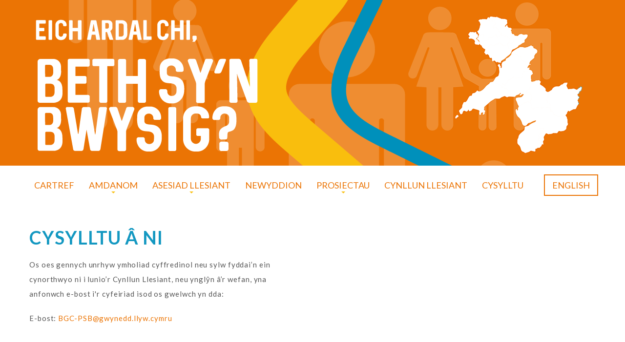

--- FILE ---
content_type: text/html; charset=utf-8
request_url: https://www.llesiantgwyneddamon.org/cy/Cysylltu/
body_size: 7669
content:


<!DOCTYPE html>

<html id="idHTML" lang="cy-gb">
    <head id="idHead">
        
        <!-- Google tag (gtag.js) -->
        <script async src="https://www.googletagmanager.com/gtag/js?id=G-09HPXCDZPB"></script>
        <script>
            window.dataLayer = window.dataLayer || [];
            function gtag() { dataLayer.push(arguments); }
            gtag('js', new Date());

            gtag('config', 'G-09HPXCDZPB');
        </script>

        <title>
	Llesiant Gwynedd a M&#244;n | Cysylltu &#226; Ni
</title><meta charset="utf-8" /><meta http-equiv="X-UA-Compatible" content="IE=edge" /><meta name="viewport" content="width=device-width, initial-scale=1.0" /><meta id="idPageMETADescription" name="description" content="Cysylltwch &amp;#226;’r Bwrdd gydag unrhyw sylwadau neu gwestiynau sy’n gysylltiedig &amp;#226;’r Cynllun Llesiant yn eich ardal chi." /><meta name="author" content="Bilberry Design" /><meta name="robots" content="all" />
    
        <!-- Bootstrap Core CSS -->
        <link rel="stylesheet" href="https://maxcdn.bootstrapcdn.com/bootstrap/3.3.7/css/bootstrap.min.css" integrity="sha384-BVYiiSIFeK1dGmJRAkycuHAHRg32OmUcww7on3RYdg4Va+PmSTsz/K68vbdEjh4u" crossorigin="anonymous" />
        
        <!-- Custom Fonts -->
        <link rel="stylesheet" type="text/css" href="https://fonts.googleapis.com/css?family=Lato:300,400,700,300italic,400italic,700italic" />
        <script src="https://kit.fontawesome.com/abbcb88f94.js" crossorigin="anonymous"></script>

        <!-- Custom CSS -->
        <link href="/Assets/CSS/StyleSheetScreen.css" rel="stylesheet" media="screen" type="text/css" /><link href="/Assets/CSS/StyleSheetFresco.css" rel="stylesheet" media="screen" type="text/css" />
        
        <!-- jQuery JS/CSS -->
        <script src="https://ajax.googleapis.com/ajax/libs/jquery/2.1.1/jquery.min.js" type="text/javascript"></script>
        <script src="https://ajax.googleapis.com/ajax/libs/jqueryui/1.11.2/jquery-ui.min.js"></script>
        <link href="https://ajax.googleapis.com/ajax/libs/jqueryui/1.11.2/themes/smoothness/jquery-ui.css" rel="stylesheet" type="text/css" />
  
        <!-- FavIcons -->
        <link rel="icon" href="/Assets/Images/Misc/FavIcon-32x32.png" sizes="32x32" /><link rel="icon" href="/Assets/Images/Misc/FavIcon-192x192.png" sizes="192x192" /><link rel="apple-touch-icon-precomposed" href="/Assets/Images/Misc/FavIcon-180x180.png" /><meta name="msapplication-TileImage" content="/Assets/Images/Misc/FavIcon-270x270.png" /></head>
    <body id="body">

        <div id="fb-root"></div>
        <script async defer crossorigin="anonymous" src="https://connect.facebook.net/en_GB/sdk.js#xfbml=1&version=v23.0&appId=APP_ID"></script>

        <form method="post" action="/cy/Cysylltu/" id="form1">
<div class="aspNetHidden">
<input type="hidden" name="__EVENTTARGET" id="__EVENTTARGET" value="" />
<input type="hidden" name="__EVENTARGUMENT" id="__EVENTARGUMENT" value="" />
<input type="hidden" name="__VIEWSTATE" id="__VIEWSTATE" value="uny60kUfABOEOz4ZqgurEIy+5ObIU62SyOLqskNlhkqxEbHu5uHxs5kbPL6TuPizQ1dioIFJ5x8gziefcxDxXEEuLKVBu0Dbh0kUXm/+zTKKJeSo2fRUYSTd5GLbOdjF3tpPsgW3GTvCm+Vohbkjz0V0AqYNumCMxzWr0A9FjrlQ2suu2qypRt0rtLO+sQ6b4Ce0bv5Qa0Dj07bEQPDau4mgagBW9UI9Cx30+71CNcb8IVnWhEjgkHJNTNLZSVWPlMdh0I18wUtalLjUZC/839/QERTmovV/8m/[base64]/ijReTueRvXdzcY4M7144+/0DUGIOkYN0mb37fpCz9QrUy9GKSS4LYjQJ2fPkJL2mBTtZth6EWyuXlWGq/WZWMCPPCpoYHS0sJGNcJGqSEc2epnhxtEiqOE7P+vmWtllDC2GoCXo6/zCL5y0tDmtalCcZIjljZAYyF76ZWpVJNIG/4iWGa4EblKuRk3l+glc6VCeWDesIcJNUihc63qtSzshxb0/wY3lRhEDSZ9omSOgN0nvzZW++14+IAjBNK9SETFppDJb8EuXMg3whqtxPuy3knGOKsHmLYNOfge2PbJtP53A2zd5gegGs0jYnmQJau0qTANC5O4JuKrw/jMWUAUIyUGnR6euICMGDhssdaLsND3GX/agfx9gFo/Z94xESnzAjXZB7XgMPu366GWGcKNa92OELeIxBIq5xXLvrSyOF2E414q2I1bS4ei2yBciKcf166h0MIJSClk4Tg196EEV/mtHRhZQpkpZNZyc1W9lypqGsGkGv94GcatcGPMibN1LfnACLMMA1JSeP+/32qWZPcZ0ri0uPEd4D/cuAWlQfhapiFrazjrCV2jyKIJb3vVNB7ZJr5nq6wX+4L+NODN7CwGmlXNrAywrDXDnkDur1RUgrDPY4oP/MP+nmfj/lonexu2hxG8cTsDMnfp5aI/LvVhIB2xT8fFgkkA2TUKNS6Shd30eJE5SoPI5E0CuK9yZI3iYHbOUtOMifYppvy85Km09F47875nRG3lcsyMJ/4LS60kjobVNekQvO+0JEz+7VzFonK9VKOD6eYX4zsldOyVnhxjul8EdE75HS+HxjxVkbt0ai7XnW+4j6Z8axO2c+6Xncf/KGCCfQ5+g5G66HjlAaafcbSi6ajX5L0hb1qYoOWnEXTQ8AOB8NCkMRdNMVpEBPtieyLvwcvqbb3TlWJzAiEgjEj06Y+hxWrdsNL9DD6QntFlXQGVjb7b24Vq/XD4B0Qnxa9GNF9J8JcrXG2ffcH7zSKeWdy/ZmRe1lsGvzfpYxFSIVbMjpuAwU/ddmsiCFxk1jNBHpSj5pIrzWP7AM6+hymNgAYSrYyRjg6NRVmy7IpxnQpAS+s3Xu65jFRk7/SF4xO1aoAMy13kEe3dL18T1HdTjwKhVzBJhgtvl379qljr5hd+fcPAtGMNmRFW1knXvY4croxf609giGsne2tEpj7A3T7NjIrmO+0up8no9jTp7MS/2vAA25APfMSMoD9oEst4xjURbjhvsFivXVmv8ePWrsl/syyyKR0vEsZUdYo3L2D8DcrV6bJ1yTcjg+Hiev8fktPJyZD4TBEkWfCPSgox2CEBcaUOt596xyKLC3i5A+4bsHetKNvT1gggNXrEwXo/TT0hpTB5PBkT7t9fxDPD3VNqyFeDjvymGIZFIr2l9oZyJnGTRCY/zK+mMQMOnrzndGfX075/U8vpJxaDxVdFDi/jzlljAqUR2gKXhjVzoOC2PeZT9+GZmQ+qgK81HjGUdR/GoBscgPOBfdiNfr+yw7PqZx5iQn6bcg5i+BBBUL4ssTXxDoGJZ6TdNUewucO8eDBIq2jHY/k5AqOT8YWcUvUtAIIyXomsZ9wHxalalrS0RLdIK+AHnIBDxvf+RtVuNRDsSCC6jVvvn630Zts5b8ftrYfn1QaGd1OSK9NKxGoeU6lHwjO0zseGM2uOibDqiaahUcDUoSWMVH0yz7JxW3/4wbFxdbAwxkrMe9KbBwFchv7cIELIeNJWcNNmg4Ook/zKkOzu2g+rOCy9lESclsBMAOdrRpanSZvyFp0YyxH+YDCwnIZBPderHgFz6R0tRUTJe9ZsIHsFEDV5QNebz2eADV9XRQupuZHjrrrN/JlebnK0qN24k3/0tgFGDI0T284k1T3xuwHb6yW37+Zbv5O0trKhyhwpYuzpjkzZhdTloPxQnVJMTPAl7AdBIQsTJQ==" />
</div>

<script type="text/javascript">
//<![CDATA[
var theForm = document.forms['form1'];
if (!theForm) {
    theForm = document.form1;
}
function __doPostBack(eventTarget, eventArgument) {
    if (!theForm.onsubmit || (theForm.onsubmit() != false)) {
        theForm.__EVENTTARGET.value = eventTarget;
        theForm.__EVENTARGUMENT.value = eventArgument;
        theForm.submit();
    }
}
//]]>
</script>


<script src="/WebResource.axd?d=pynGkmcFUV13He1Qd6_TZNEsNko_9S2wSKxb_LdbYuILDF9U0Kh8rO4AgdOCYDpEOaXw5TEbdc0PYgZCO7n18g2&amp;t=638901572248157332" type="text/javascript"></script>


<script src="/ScriptResource.axd?d=NJmAwtEo3Ipnlaxl6CMhvoXY9z2z_1ypxEUPfvtPKk7PEdw6YZKHEYD6UhEWC6C9o2NKbskMue1tsAarAp5C7Db2Mt8AQBWzhMNnqR9yEfUusUmCDOK0TVzKhqFJruRgd3hCBbnEGxl_yCtokCd2SOwosJR_b8mjorzGg_kT8os1&amp;t=5c0e0825" type="text/javascript"></script>
<script src="/ScriptResource.axd?d=dwY9oWetJoJoVpgL6Zq8OM6SO-1scCm7E3NXRtizw9rr4bDXnZyrabdjMNO5n3arutvsL7EoJjhuIi2f0rykUqol-gviHmUez3NiwlAUtVezhubC6107IcOrv8zN-HPNZtNMd-NppUqMngTq6ni2FOrSXgU9lRjqSFnYvX3tnLs1&amp;t=5c0e0825" type="text/javascript"></script>
<script src="/ScriptResource.axd?d=LkSbRRtTbnpvh0g927IxkGrbTBwuBaFpLP8yw_D2dJbrv-f0N9HiKNE1ER3ldOj5qBAUirljGfBXRdYvxSrQh0kaos5Bc6fIKwQ89inradZleLIAz52zkrPAxVbua_Lu3D-IbP1G1Ums5k-Bw00Fww2&amp;t=ffffffff9b7d03cf" type="text/javascript"></script>
<script src="/ScriptResource.axd?d=8CjII1v0OLoMNKf5zGXmegWM1sAmRQe7Y_cMsszZ_5ymMF-5WcyomtjLBQkd0dACgl-lF3iYN5ohJ8KX3Fqebvf11qr4ANjFCwn6R70hdo1RbY13-jxEB2rkSUZ3EUFri92WFOp4YwGZhQ1tNgGbbpBKpgTsMM8Eqt53iR2icRs1&amp;t=ffffffff9b7d03cf" type="text/javascript"></script>
<script src="/ScriptResource.axd?d=KX4QNANnKa1x0eXaV-mU8RuC7SG8D2lWQj9mPQA7NWU3eIvwmWdyvAQdSupGBfwcLNtVZNN8ADxm4gZ1mZ-SH61vXu-4EHH2Xn2kHIEHpEqUShS_mIxuFgEWA_hWU262qz85VXGSjoXyb8_HbO7ljaU4-6BPhKXtUh_9xOxwyy17pODMU0Q2zS5M2wm50nwn0&amp;t=ffffffff9b7d03cf" type="text/javascript"></script>
<script src="/ScriptResource.axd?d=dMtrWYtYVdP90oUUR-ZVm4k_En-XityfFKMef3BFiCyN59RFHqd-GUIoTD5kA_RcMUoYA58HXPsFYzRcOcxgU18duf2up4F5iQddp7iKXHpSxru_2YvEqwPKav0B_nIBgg5z9s_3nMhw-vcaz_hLfg2&amp;t=ffffffff9b7d03cf" type="text/javascript"></script>
<script src="/ScriptResource.axd?d=xBoAaY2gMNDIXUBp-mSd-A96wcokVd4bu-9X1uKLvpImPx2giuZBB_JYiLS4paVHpL8pE3AHSlu5JushfuiKFXurpdSKAJuEYGt_dbwxMbLxVElMnHqZqvJYaxfkhcGsAjkgGvlg78yeuC6yy5wCXBbbjEF1GaeeQPsQGHGhM3Y1&amp;t=ffffffff9b7d03cf" type="text/javascript"></script>
<script src="/ScriptResource.axd?d=5JV_HzXC51KbVUbSK0puXFZLyBv9iAc96mtL5Lj6n1ldcxF85BiLtVtEKFKASB-MBKum_s8B_1GLNuyGdUE2mKuM6IweXAAKhN0ark4L_FB3rZ8VJ6kQpiWgnuGpbiNdv5WN9DAt393SGZJIE5rCKIjWaXNNGspQZRLLqDFpJlQ1&amp;t=ffffffff9b7d03cf" type="text/javascript"></script>
<script src="/ScriptResource.axd?d=5FocryJ2cv5qg4FLY9c9ykCXizkfElEzfkqbBzIg5huhN1hEppPILrPajiYbOEWbBZujGKGrMRxTj0XGKaIqp14XYZ2HlXwlF2t4iFkG8btyX_oGoDd1swUC3lxCM0r1M384wdwVoLgjnA-e7M-Yb7ZVB9ZkrELhEaGtJmNInJ41&amp;t=ffffffff9b7d03cf" type="text/javascript"></script>
<script src="/ScriptResource.axd?d=ARLCQT9A5Y3qvwz7XXyq1FsB38U_wfBnDhBuYv_jBSdrvq74SjXqknEA_y93f3q2D2bmSdIRS2fZgr-CrO_1PLhBNbkbei-9J55cB_RM9JbnpJB0LHrXjXY6zHt6b2RRzATLoFZ7yvIg1N8SX8u62K-1_o3Pw7DnIoWucy2Npb1sq_AoXsQ2eh-8heWQiCWW0&amp;t=ffffffff9b7d03cf" type="text/javascript"></script>
<script src="/ScriptResource.axd?d=bA03AV4s9-VFMjh0KH3xxQnz5slV3RrpUpqgNwfO6bbw8cFzFoSmAfvLJr8xj-aptVjdx37Rb7rXosCSdApH7tvbT8orthFvpjfghuleGunSu-gGW77O21VgD5laqq7XuAeG8xCo41ee7S0NNqOHWNxnyUywcWqXxDjJfGxGsAU1&amp;t=ffffffff9b7d03cf" type="text/javascript"></script>
<div class="aspNetHidden">

	<input type="hidden" name="__VIEWSTATEGENERATOR" id="__VIEWSTATEGENERATOR" value="CA0B0334" />
	<input type="hidden" name="__SCROLLPOSITIONX" id="__SCROLLPOSITIONX" value="0" />
	<input type="hidden" name="__SCROLLPOSITIONY" id="__SCROLLPOSITIONY" value="0" />
	<input type="hidden" name="__EVENTVALIDATION" id="__EVENTVALIDATION" value="OaK1v0Y08ydk4M5WC9ajhpSqNU0F9T7pK/T5SBO4ydvlTWVF+y3N6/dcqJYcMm3VhpQr5dhOwGfokIU4xhjZ4TrDo+iVd4+H2mALf7Cq+gKAt8DKtWiF5o4RWJ6/+L2q" />
</div>
    
            <header>
                
                <div class="row no-padding fixed-width">

                    <div class="col-sm-12">
                        
                        <div id="myCarousel" class="carousel slide">
                                
                            <div id="idDummySlide" class="carousel-inner">
	
                                <div class="item active">
                                    <img id="idDummyImage" src="/Assets/Images/Misc/HeaderShallowCymraeg.png" alt="Llesiant Gwynedd a Môn" />
                                </div>
                            
</div>
                            
                            
                    
                            
                            

                        </div>

                    </div>

                </div>

            </header>
              
            <nav class="navbar navbar-custom" role="navigation" id="nav">
                <div class="fixed-width no-padding">
                    <div class="navbar-header">
                        <button type="button" class="navbar-toggle collapsed" data-toggle="collapse" data-target="#navbar" aria-expanded="false" aria-controls="navbar">
                            <span class="sr-only">Toglo</span>
                            DEWISLEN LLYWIO <i class="fa fa-bars"></i>
                        </button>
                    </div>
                    <div id="navbar" class="navbar-collapse collapse collapseie8">
                        <ul id="NavigationMain_idRootUL" class="nav navbar-nav"><li><a href="/cy/" title="Cartref">Cartref</a></li><li class="dropdown"><a class="dropdown-toggle" aria-expanded="false" role="button" data-toggle="dropdown" href="Javascript:void(0);" title="Amdanom">Amdanom <span class="caret"></span></a><ul class="dropdown-menu centerDropdown" role="menu"><li><a href="/cy/Amdanom/Amdanom-Ni/" title="Amdanom Ni">Amdanom Ni</a></li><li><a href="/cy/Amdanom/Papurau-Bwrdd/" title="Cyfarfodydd">Cyfarfodydd</a></li><li><a href="/cy/Amdanom/Adroddiadau-Blynyddol/" title="Adroddiadau Blynyddol">Adroddiadau Blynyddol</a></li></ul></li><li class="dropdown"><a class="dropdown-toggle" aria-expanded="false" role="button" data-toggle="dropdown" href="Javascript:void(0);" title="Asesiad Llesiant">Asesiad Llesiant <span class="caret"></span></a><ul class="dropdown-menu centerDropdown" role="menu"><li><a href="/cy/Asesiad-Llesiant/Asesiad-Llesiant/" title="Asesiad Llesiant">Asesiad Llesiant</a></li><li><a href="/cy/Asesiad-Llesiant/Gwynedd/" title="Gwynedd">Gwynedd</a></li><li><a href="/cy/Asesiad-Llesiant/Mon/" title="Môn">Môn</a></li></ul></li><li><a href="/cy/Newyddion/" title="Newyddion">Newyddion</a></li><li class="dropdown"><a class="dropdown-toggle" aria-expanded="false" role="button" data-toggle="dropdown" href="Javascript:void(0);" title="Prosiectau">Prosiectau <span class="caret"></span></a><ul class="dropdown-menu centerDropdown" role="menu"><li><a href="/cy/Prosiectau-Cymunedol/Iaith-Gymraeg/" title="Iaith Gymraeg">Iaith Gymraeg</a></li><li><a href="/cy/Prosiectau-Cymunedol/Pwysau-Iach/" title="Pwysau Iach">Pwysau Iach</a></li><li><a href="/cy/Prosiectau-Cymunedol/Tlodi/" title="Tlodi">Tlodi</a></li><li><a href="/cy/Prosiectau-Cymunedol/Plant-a-Phobl-Ifanc/" title="Plant a Phobl Ifanc">Plant a Phobl Ifanc</a></li><li><a href="/cy/Prosiectau-Cymunedol/Hinsawdd-Sero-Net/" title="Hinsawdd (Sero Net)">Hinsawdd (Sero Net)</a></li><li><a href="/cy/Prosiectau-Cymunedol/Cymunedau/" title="Cymunedau">Cymunedau</a></li></ul></li><li class="dropdown"><a href="/cy/Cynllun-Llesiant/" title="Cynllun Llesiant">Cynllun Llesiant</a></li><li><a href="/cy/Cysylltu/" title="Cysylltu">Cysylltu</a></li></ul>
                        <ul class="nav navbar-nav social">
                            <li><a id="idBtnLanguage" title="English" href="javascript:__doPostBack(&#39;idBtnLanguage&#39;,&#39;&#39;)">English</a></li>
                        </ul>
                    </div><!--/.nav-collapse -->
                </div>
            </nav>
            
            <script type="text/javascript">
//<![CDATA[
Sys.WebForms.PageRequestManager._initialize('idScriptManager', 'form1', [], [], [], 90, '');
//]]>
</script>


            <section class="content">
                
                <div class="content-container fixed-width">

                    <div class="row">
                
                        <div id="idCol1" class="col-sm-6">
	

		            
                    		
                            <h1>Cysylltu â Ni</h1>

		            
            
                            <p>Os oes gennych unrhyw ymholiad cyffredinol neu sylw fyddai&rsquo;n ein cynorthwyo ni i lunio&rsquo;r Cynllun Llesiant, neu ynglŷn &acirc;&rsquo;r wefan, yna anfonwch e-bost i'r cyfeiriad isod os gwelwch yn dda:</p>
<p>E-bost: <a title="E-bost BGC-PSB@gwynedd.llyw.cymru" href="/cdn-cgi/l/email-protection#fcbebbbfd1acafbebc9b8b8592999898d29090858bd29f85918e89c3af899e96999f88c1a591949390959d98d9ceccbb8b999a9d92"><span class="__cf_email__" data-cfemail="efada8acc2bfbcadaf889896818a8b8bc183839698c18c96829d9a">[email&#160;protected]</span></a></p>

		            

                            
                            
                            
                                     

                            
                                        
                            
                            
                            
                        
                            

                            
                            
                            
                            
                            

                        
</div>
                        
                        <div id="idCol2" class="col-sm-6">
	
                    
                            
                            
                            
                            
                            

                        
</div>
                        
                    </div>
                    
                </div>

            </section>
            
            

            
            
            <div id="idSocial">
	
                
                <div class="content-container fixed-width">

                    <div class="col-sm-12 text-center">

                        <p>Dilynwch ni ar y cyfryngau cymdeithasol am y newyddion diweddaraf</p>
         
                        <div class="icons">
                              <div class="icon social fb"><a id="idLnkFacebook" title="Dod o hyd i ni ar Facebook" href="https://www.facebook.com/BGCGwyneddaMonPSB" target="_blank"><i class="fa fa-facebook"></i><span>Dod o hyd i ni ar Facebook</span></a></div>
                              <div class="icon social"><a id="idLnkTwitter" title="Dilynwch ni ar X" href="https://x.com/LlesiantGaM" target="_blank"><i class="fa-brands fa-x-twitter"></i><span>Dilynwch ni ar X</span></a></div>
                        </div>

                    </div>

                </div>

            
</div>
            
            

            <footer>
                
                <div class="row fixed-width">
                    
                    <div class="col-sm-4">
                        
                        <ul id="NavigationFooter_idRootUL" class=""><li><a href="/cy/" title="Cartref">Cartref</a></li><li><a href="Javascript:void(0);" title="Amdanom">Amdanom <span class="caret"></span></a><ul><li><a href="/cy/Amdanom/Amdanom-Ni/" title="Amdanom Ni">Amdanom Ni</a></li><li><a href="/cy/Amdanom/Papurau-Bwrdd/" title="Cyfarfodydd">Cyfarfodydd</a></li><li><a href="/cy/Amdanom/Adroddiadau-Blynyddol/" title="Adroddiadau Blynyddol">Adroddiadau Blynyddol</a></li></ul></li><li><a href="Javascript:void(0);" title="Asesiad Llesiant">Asesiad Llesiant <span class="caret"></span></a><ul><li><a href="/cy/Asesiad-Llesiant/Asesiad-Llesiant/" title="Asesiad Llesiant">Asesiad Llesiant</a></li><li><a href="/cy/Asesiad-Llesiant/Gwynedd/" title="Gwynedd">Gwynedd</a></li><li><a href="/cy/Asesiad-Llesiant/Mon/" title="Môn">Môn</a></li></ul></li><li><a href="/cy/Newyddion/" title="Newyddion">Newyddion</a></li><li><a href="Javascript:void(0);" title="Prosiectau">Prosiectau <span class="caret"></span></a><ul><li><a href="/cy/Prosiectau-Cymunedol/Iaith-Gymraeg/" title="Iaith Gymraeg">Iaith Gymraeg</a></li><li><a href="/cy/Prosiectau-Cymunedol/Pwysau-Iach/" title="Pwysau Iach">Pwysau Iach</a></li><li><a href="/cy/Prosiectau-Cymunedol/Tlodi/" title="Tlodi">Tlodi</a></li><li><a href="/cy/Prosiectau-Cymunedol/Plant-a-Phobl-Ifanc/" title="Plant a Phobl Ifanc">Plant a Phobl Ifanc</a></li><li><a href="/cy/Prosiectau-Cymunedol/Hinsawdd-Sero-Net/" title="Hinsawdd (Sero Net)">Hinsawdd (Sero Net)</a></li><li><a href="/cy/Prosiectau-Cymunedol/Cymunedau/" title="Cymunedau">Cymunedau</a></li></ul></li><li class="dropdown"><a href="/cy/Cynllun-Llesiant/" title="Cynllun Llesiant">Cynllun Llesiant</a></li><li><a href="/cy/Cysylltu/" title="Cysylltu">Cysylltu</a></li></ul>

                    </div>
                    
                    <div class="col-sm-8">
                        
                        &nbsp;

                    </div>

                </div>

                <div class="row fixed-width">
                    
                    <div class="col-sm-12">
                        
                        
<p>&copy; Asesiad Llesiant Gwynedd a M&#244;n</p>
    
                        

                    </div>

                </div>

            </footer>

            <a href="#0" class="cd-top"><span class="glyphicon glyphicon-arrow-up">&nbsp;</span></a>
            
             
            <div id="pnlPopup" class="updateProgress">
	 
                <i class="fa fa-spinner fa-spin fa-3x fa-fw"></i><br />
                Anfon e-bost... Arhoswch...
            
</div>

        

<script data-cfasync="false" src="/cdn-cgi/scripts/5c5dd728/cloudflare-static/email-decode.min.js"></script><script type="text/javascript">
//<![CDATA[

theForm.oldSubmit = theForm.submit;
theForm.submit = WebForm_SaveScrollPositionSubmit;

theForm.oldOnSubmit = theForm.onsubmit;
theForm.onsubmit = WebForm_SaveScrollPositionOnSubmit;
Sys.Application.add_init(function() {
    $create(AjaxControlToolkit.ModalPopupBehavior, {"BackgroundCssClass":"modalBackground","PopupControlID":"pnlPopup","dynamicServicePath":"/Default.aspx","id":"mdlPopup"}, null, null, $get("pnlPopup"));
});
//]]>
</script>
</form>
        
        <!-- Bootstrap Core JavaScript -->
        <script src="https://maxcdn.bootstrapcdn.com/bootstrap/3.3.7/js/bootstrap.min.js" integrity="sha384-Tc5IQib027qvyjSMfHjOMaLkfuWVxZxUPnCJA7l2mCWNIpG9mGCD8wGNIcPD7Txa" crossorigin="anonymous"></script>

        <!-- Plugin JavaScript -->
        <script src="/Assets/JS/jqEasing.js"></script>
        <script src="/Assets/JS/Fresco.js"></script>
    
        <!-- Gallery Javascript -->
        <script src="/Assets/JS/jquery.collagePlus.js"></script>
        <script src="/Assets/JS/jquery.removeWhitespace.js"></script>
        <script src="/Assets/JS/jquery.collageCaption.js"></script>
        <script src="/Assets/JS/gallery.js"></script>
                 
        <!-- Custom JavaScript -->
        <script src="/Assets/JS/Custom.js"></script>
        

        <script type="text/javascript">
            function showProgress() {
                $find('mdlPopup').show();
            }
        </script>
        
    <script defer src="https://static.cloudflareinsights.com/beacon.min.js/vcd15cbe7772f49c399c6a5babf22c1241717689176015" integrity="sha512-ZpsOmlRQV6y907TI0dKBHq9Md29nnaEIPlkf84rnaERnq6zvWvPUqr2ft8M1aS28oN72PdrCzSjY4U6VaAw1EQ==" data-cf-beacon='{"version":"2024.11.0","token":"3f4dd4076ea144da95ae841857cb11ce","r":1,"server_timing":{"name":{"cfCacheStatus":true,"cfEdge":true,"cfExtPri":true,"cfL4":true,"cfOrigin":true,"cfSpeedBrain":true},"location_startswith":null}}' crossorigin="anonymous"></script>
</body>
</html>

--- FILE ---
content_type: text/css
request_url: https://www.llesiantgwyneddamon.org/Assets/CSS/StyleSheetScreen.css
body_size: 5614
content:
body {
    font-family: Lato, Arial, sans-serif;
    color: #565656;
    background-color: #fff;
    webkit-tap-highlight-color: rgba(255,255,255,.2);
    font-size: 1.5em;
    line-height: 2em !important;
    letter-spacing: .06em;
    padding: 0 !important;
}

h1, h2, h3, h4, h5, h6 {
    margin: 20px 0;
    font-weight: 700;
    color: #1498c1;
    text-transform: uppercase;
    font-family: Lato, Arial, sans-serif;
}

h1,
.row [class*="col-"] h2:first-child,
.row [class*="col-"] h3:first-child,
.row [class*="col-"] h4:first-child,
.row [class*="col-"] h5:first-child,
.row [class*="col-"] h6:first-child,
.row [class*="col-"] p:first-child {
    margin-top: 0 !important; /* stop adding top margin of first heading in a block to the padding of the container */
}

h1 {
    font-size: 2.25em;
}

h2, h3 {
    font-size: 1.5em;
}

h4, h5 {
    font-size: 1.25em;
}

p {
    margin: 20px 0;
}

@media only screen and (min-width: 992px) {
    h1 {
        font-size: 2.5em;
    }

    h2, h3 {
        font-size: 1.75em;
    }

    h4, h5 {
        font-size: 1.5em;
    }
}

a {
    font-weight: 500;
    text-decoration: none !important;
    color: #eb7404;
}

    a:hover,
    a:focus {
        -webkit-transition: all .3s ease-in-out !important;
        -moz-transition: all .3s ease-in-out !important;
        -o-transition: all .3s ease-in-out;
        transition: all .3s ease-in-out !important;
        outline: none !important;
        color: #565656;
        text-decoration: underline;
    }

/* standard responsive layout */

.container {
    width: 100%;
    margin: 0;
    padding: 0;
}

.content-container {
    padding: 20px 0;
}

.row {
    margin: 0;
    padding: 0;
}

[class*="col-"] {
    margin: 0;
    padding: 20px;
}

.no-padding [class*="col-"] {
    padding: 0 !important;
}

.no-top-padding [class*="col-"] {
    padding-top: 0 !important;
}

.no-bottom-padding [class*="col-"] {
    padding-bottom: 0 !important;
}

/* no top padding on col2 mobile size */
@media (max-width:767px) {
    .row .col-sm-6:last-child {
        padding-top: 0 !important;
    }
}

/* fixed width content */

@media (min-width: 1200px) {
    .fixed-width {
        /* maximum container width */
        width: 1200px !important;
        margin: 0 auto;
    }
}

/* carousel */

header {
    background-color: #eb7404;
}

.carousel,
.carousel .item,
.carousel .active {
    max-height: 650px;
}

/* controls */

.carousel-control {
    background: none !important;
    text-shadow: none !important;
    z-index: 999;
}

.icon-prev, .icon-next {
    border: 2px solid #fff;
    width: 40px !important;
    height: 40px !important;
    border-radius: 20px !important;
    color: transparent !important;
}

.icon-prev {
    margin-left: 20px !Important;
    left: 0 !Important;
}

.icon-next {
    margin-right: 20px !Important;
    right: 0 !Important;
}

    .icon-prev .fa, .icon-next .fa {
        color: #fff !important;
        font-size: 1.1em;
        padding: 1px 5px 0 0;
    }

.icon-prev .fa {
    padding: 1px 10px 0 0;
}

/* media queries */

@media (max-width: 500px) {
    .carousel {
        display: none;
    }
}

@media (max-width: 767px) {
    .icon-prev, .icon-next {
        visibility: hidden;
    }
}

@media (min-width:992px) {
    .icon-prev, .icon-next {
        width: 66px !important;
        height: 66px !important;
        border-radius: 33px !important;
    }

        .icon-prev .fa, .icon-next .fa {
            font-size: 1.5em;
            padding: 6px 0 0 0;
        }

        .icon-prev .fa {
            padding: 6px 10px 0 0;
        }
}

/* navigation */

.navbar-custom {
    padding: 0;
    margin: 0;
    font-weight: 500;
    background-color: #fff;
    z-index: 999;
    border-radius: 0;
    border: none !important;
    outline: none !important;
    text-transform: uppercase;
}

    .navbar-custom li { /* no margins or padding */
        margin: 0;
        padding: 0;
    }

        .navbar-custom li a { /* compress text */
            color: #eb7404;
            letter-spacing: 0;
        }

            .navbar-custom li a:hover, .navbar-custom li a:focus, .navbar-custom li a:active,
            .navbar-custom .navbar-nav .open a, .navbar-custom .navbar-nav .open a:hover, .navbar-custom .navbar-nav .open a:focus { /* top level clicked / selected showing drop-down */
                outline: 0;
                background-color: transparent;
            }

.dropdown-menu { /* no margins or padding */
    margin: 0;
    padding: 0;
}

/* standard mobile navigation */

@media (max-width:767px) {
    .navbar-nav {
        margin-bottom: 0 !important;
    }

    .navbar-custom {
        font-size: 1em;
        height: 64px;
        background-color: #1498c1;
    }

        .navbar-custom .navbar-toggle {
            background-color: transparent;
            border: 2px solid #fff;
            color: #fff;
            text-transform: uppercase;
            margin: 10px 10px 0 0;
            padding: 4px 8px;
        }

            .navbar-custom .navbar-toggle:hover, .navbar-custom .navbar-toggle:focus {
                background-color: #fff;
                border: 2px solid #fff;
                color: #1498c1;
            }

        .navbar-custom li {
            border-bottom: 1px solid #fff;
            background-color: #1498c1;
        }

            .navbar-custom li:first-child {
                border-top: 1px solid #fff;
            }

            .navbar-custom li:hover, .navbar-custom li:hover, .navbar-custom li.active {
                background-color: #f9c117;
            }

            .navbar-custom li a {
                padding: 10px 0 10px 25px;
                color: #fff !important;
                font-weight: 700;
            }

    #navbar .dropdown-menu li:first-child {
        border-top: 1px solid #fff;
    }

    #navbar .dropdown-menu li:last-child {
        border-bottom: none !important;
    }

    #navbar .dropdown-menu li a {
        padding: 10px 0 10px 35px;
        display: block;
        background-color: #eb7404;
        font-weight: 500;
    }

        #navbar .dropdown-menu li a:hover, #navbar .dropdown-menu li a:focus {
            background-color: #f9c117 !important;
        }

    ul.social {
        margin-top: 0 !important;
    }

        ul.social li {
            border: none !important;
        }
}

/* standard desktop navigation */

@media (min-width:768px) {
    .navbar-fixed-top {
        padding-left: 15px;
        padding-right: 15px;
    }

    .navbar-brand {
        display: none;
    }

    .navbar-custom {
        font-size: 0.9em;
    }

    .navbar-nav {
        float: left;
    }

    .navbar-custom li {
        margin: 0;
        padding: 20px 0;
        -webkit-transition: all .5s ease-in-out, padding .5s ease-in-out;
        -moz-transition: padding .5s ease-in-out, padding .5s ease-in-out;
        transition: padding .5s ease-in-out, padding .5s ease-in-out;
    }

    .navbar-custom.top-nav-collapse li {
        padding: 10px 0;
    }

    .navbar-custom li a {
        padding: 10px;
    }

        .navbar-custom li a:hover, .navbar-custom li a:focus, .navbar-custom li a:active,
        .navbar-custom .navbar-nav .open a, .navbar-custom .navbar-nav .open a:hover, .navbar-custom .navbar-nav .open a:focus { /* top level clicked / selected showing drop-down */
            background-color: #f9c117;
            color: #fff;
        }

    .caret {
        display: block;
        margin: 3px auto 0 auto;
        color: #f9c117;
    }

    .navbar-custom li a:hover .caret, .navbar-custom li a:focus .caret, .navbar-custom li a:active .caret,
    .navbar-custom .navbar-nav .open a .caret { /* top level clicked / selected showing drop-down */
        color: #fff;
    }

    #navbar .dropdown-menu {
        font-size: 1em;
        margin-top: -21px;
        border: none !important;
        outline: none !important;
    }

    .navbar-custom.top-nav-collapse .dropdown-menu {
        margin-top: -11px !important;
    }

    #navbar .dropdown-menu li {
        /* following lines to be used only in conjunction with pseudo table */
        display: block;
        text-align: left;
        background-color: #f9c117;
        margin: 0 !important;
        padding: 0 !important;
    }

        #navbar .dropdown-menu li a {
            padding: 10px 20px;
            color: #fff;
            text-transform: none;
        }

            #navbar .dropdown-menu li a:hover, #navbar .dropdown-menu li a:focus {
                background-color: #eb7404;
            }

    ul.social {
        margin-top: -2px;
        float: right;
    }

        ul.social li a {
            border: 2px solid #eb7404;
        }
}

/* media queries */

@media (min-width: 850px) {
    .navbar-custom {
        font-size: 1em;
    }
}

@media (min-width: 992px) {
    .navbar-custom {
        font-size: 1.1em;
    }

        .navbar-custom li a {
            padding: 10px 15px;
        }
}

@media (min-width: 1200px) {
    .navbar-custom {
        font-size: 1.2em;
    }
}

/* home page */

#idHomeIntro {
    background-color: #1498c1;
    color: #fff;
    margin: 20px 0;
}

    #idHomeIntro h2 {
        text-transform: none;
        color: #fff;
    }

#idHomeBoxes .row,
#idHomeBoxes .row .col-sm-12 {
    padding: 0 !important;
    margin: 0 !important;
}

    #idHomeBoxes .row .col-sm-12 .clsBox {
        padding: 0;
        margin: 0;
        min-height: 250px;
        max-height: 250px;
    }

    #idHomeBoxes .row .col-sm-12 .clsBox {
        background-position: center;
        background-repeat: no-repeat;
    }

    #idHomeBoxes .row:first-child .col-sm-12 .clsBox:nth-child(odd),
    #idHomeBoxes .row:last-child .col-sm-12 .clsBox:nth-child(even) {
        background-color: #f9c117;
    }

    #idHomeBoxes .row:first-child .col-sm-12 .clsBox:nth-child(even),
    #idHomeBoxes .row:last-child .col-sm-12 .clsBox:nth-child(odd) {
        background-color: #eb7404;
    }

    #idHomeBoxes .row .col-sm-12 .clsBox.clsBooks {
        background-image: url(/Assets/Images/CSS/bgclsBoxclsBooks.png);
    }

    #idHomeBoxes .row .col-sm-12 .clsBox.clsFamily {
        background-image: url(/Assets/Images/CSS/bgclsBoxclsFamily.png);
    }

    #idHomeBoxes .row .col-sm-12 .clsBox.clsBike {
        background-image: url(/Assets/Images/CSS/bgclsBoxclsBike.png);
    }

    #idHomeBoxes .row .col-sm-12 .clsBox.clsNote {
        background-image: url(/Assets/Images/CSS/bgclsBoxclsNote.png);
    }

    #idHomeBoxes .row .col-sm-12 .clsBox.clsRecycle {
        background-image: url(/Assets/Images/CSS/bgclsBoxclsRecycle.png);
    }

    #idHomeBoxes .row .col-sm-12 .clsBox a {
        display: block;
        min-height: 250px;
        max-height: 250px;
        color: #fff;
        text-transform: uppercase;
    }

        #idHomeBoxes .row .col-sm-12 .clsBox a span {
            width: 75%;
            max-width: 300px;
            border: 2px solid #fff;
            margin: 0 auto;
            padding: 10px;
            text-align: center;
            display: block;
        }

            #idHomeBoxes .row .col-sm-12 .clsBox a span span {
                border: none;
                margin: 0;
                padding: 0;
                display: inline-block;
                font-size: 1.2em;
                font-weight: 700;
            }

        #idHomeBoxes .row .col-sm-12 .clsBox a:hover, #idHomeBoxes .row .col-sm-12 .clsBox a:focus {
            background-color: #1498c1;
        }

@media (max-width:767px) {
    #idHomeBoxes .row .col-sm-12 .clsBox {
        display: block;
        width: 100%;
    }
}

@media (min-width:768px) {
    .two-column {
        -webkit-column-count: 2; /* Chrome, Safari, Opera */
        -moz-column-count: 2; /* Firefox */
        column-count: 2;
        -webkit-column-gap: 40px; /* Chrome, Safari, Opera */
        -moz-column-gap: 40px; /* Firefox */
        column-gap: 40px;
    }
}

@media (min-width:992px) {
    #idHomeBoxes .row .col-sm-12 .clsBox {
        width: 20%;
        float: left;
    }
}

/* social strip */

#idSocial {
    color: #1498c1;
}

    #idSocial p {
        color: #1498c1;
        font-size: 2em;
        margin: 0 0 30px 0;
    }

    #idSocial a {
        color: #fff;
    }

.icons {
    margin: 0 auto;
    display: inline-block;
}

.icon {
    position: relative;
    text-align: center;
    width: 0;
    height: 0;
    padding: 25px;
    border-radius: 25px;
    -moz-border-radius: 25px;
    -webkit-border-radius: 25px;
    -khtml-border-radius: 25px;
    color: #fff;
}

    .icon i {
        font-size: 30px;
        position: absolute;
        left: 12px;
        top: 12px;
    }

    .icon.social.fb i {
        left: 15px;
    }

    .icon.social {
        float: left;
        margin: 0 5px 0 0;
        cursor: pointer;
        background: #1498c1;
        color: #fff !important;
        transition: 0.3s;
        -moz-transition: 0.3s;
        -webkit-transition: 0.3s;
        -o-transition: 0.3s;
    }

        .icon.social:hover {
            background: #f9c117;
            color: #fff;
        }

#idSocial span {
    display: none;
}

/* news - home summary and list */

#idHomeFeatures .row,
#idHomeFeatures .row .col-sm-12 {
    padding-top: 0 !important;
    padding-bottom: 0 !important;
    margin: 0 !important;
}

#idHomeFeatures h3 {
    font-size: 3em;
    margin-top: 0;
    margin-bottom: 30px;
}

.clsArticleSummary {
    color: #474648;
    margin: 20px 0;
    border-bottom: 2px dotted #474648;
}

    .clsArticleSummary:last-child {
        margin: 20px 0 0 0;
        border-bottom: none;
    }

    .clsArticleSummary a {
        text-transform: uppercase;
        font-weight: 700;
        font-size: 1.1em;
    }

    .clsArticleSummary .btn-default,
    .clsArticleInner .btn-default {
        background-color: #1498c1;
        padding: 5px 15px;
        border: none;
        border-radius: 0;
        color: #fff;
        float: right;
        text-transform: uppercase;
    }

        .clsArticleSummary .btn-default:hover, .clsArticleSummary .btn-default:focus,
        .clsArticleInner .btn-default:hover, .clsArticleInner .btn-default:focus {
            background-color: #eb7404;
            color: #fff;
        }

    .clsArticleSummary p,
    .clsArticleInner p {
        margin: 10px 0;
    }

        .clsArticleSummary p.clsDate,
        .clsArticleInner p.clsDate {
            font-weight: 700;
            font-size: .8em;
            margin: 5px 0 0 0;
        }

/* news - list specific */

#idArticles [class*="col-"] {
    padding: 0 !important;
    margin: 0 !important;
}

.clsArticleInner {
    color: #fff;
    padding: 15px !important;
}

#idArticles [class*="col-"]:nth-child(odd) .clsArticleInner {
    background-color: #f9c117;
}

#idArticles [class*="col-"]:nth-child(even) .clsArticleInner {
    background-color: #eb7404;
}

.clsArticleInner img {
    margin: 0 0 20px 0;
}

.clsArticleInner h3 {
    font-size: 1.25em;
    font-weight: 700;
    margin: 0 0 10px 0;
    color: #fff !important;
}

.clsArticleInner a {
    color: #fff !important;
}

p.clsDate {
    font-size: .8em;
    font-weight: 700;
}

.clsArticleInner .btn-default {
    margin-top: 20px;
    float: none !important;
}

#idArticles [class*="col-"]:nth-child(even) .clsArticleInner .btn-default:hover, #idArticles [class*="col-"]:nth-child(even) .clsArticleInner .btn-default:hover {
    background-color: #f9c117;
}

@media (max-width:767px) {
    .clsArticleInner {
        margin: 20px 0 0 0;
    }
}

@media (min-width:768px) {
    .clsArticleInner {
        min-height: 620px;
        max-height: 620px;
        margin: 10px 20px 10px 0;
    }
}

/* news - article */

#idArticle .img-responsive {
    margin-top: 20px !important;
    width: 100%;
}

#idArticle h4 {
    margin-top: 40px;
}

.btn-back {
    margin-top: 20px !important;
    font-size: .9em !important;
}

@media screen and (min-width:768px) {
    #idArticle p.clsDate {
        margin-top: 0 !important;
    }

    #idArticle .img-responsive {
        width: 50% !important;
        float: right !important;
        margin-top: 10px !important;
        margin-left: 20px !important;
        margin-bottom: 20px !important;
    }
}

/* responsive gallery */

.Collage {
    width: 100%;
    margin: 0 auto 20px auto;
    background-color: transparent;
    border-top: 1px solid #fff !important;
}

    .Collage img {
        vertical-align: bottom;
        border-bottom: 1px solid #fff !important;
        border-left: 1px solid #fff !important;
        opacity: 1;
    }

        .Collage img:hover, .Collage img:focus {
            opacity: .8;
        }

.Caption_Background {
}

.Caption_Content {
    display: none;
}

.Image_Wrapper {
    /* to get the fade in effect, set opacity to 0 on the first element within the gallery area */
    opacity: 0;
}

/* about us - profiles */

.clsProfiles .col-sm-4 {
    margin: 0 !important;
    padding: 10px !important;
    text-align: center;
    line-height: 1.5em !important;
}

.clsProfiles img {
    display: block;
    margin: 0 auto 10px auto;
}

.clsProfiles strong {
    display: block;
    margin: 0;
}

@media only screen and (max-width: 767px) {
    #idCol2 h3.clsCentre {
        text-align: center;
    }
}

/* downloadable files */

ul.clsDownloads {
    list-style-type: none;
    margin: 20px 0;
    padding: 0;
    color: #eb7404;
    font-weight: 700;
}

    ul.clsDownloads li {
        margin: 0;
        padding: 0;
    }

        ul.clsDownloads li.clsSub {
            padding: 0 0 0 20px;
        }

        ul.clsDownloads li strong {
            display: inline-block;
            margin: 20px 0 0;
            padding: 0;
        }

        ul.clsDownloads li:first-child strong {
            margin: 0 !important;
        }

        ul.clsDownloads li i {
            display: inline-block;
            margin: 0 10px 0 0;
        }

        ul.clsDownloads li a {
            color: #565656;
        }

            ul.clsDownloads li a:hover, ul.clsDownloads li a:focus {
                color: #eb7404;
            }

.panel-heading .accordion-toggle:after {
    /* symbol for "opening" panels */
    font-family: 'Glyphicons Halflings'; /* essential for enabling glyphicon */
    content: "\e114"; /* adjust as needed, taken from bootstrap.css */
    float: right; /* adjust as needed */
    color: grey; /* adjust as needed */
}

.panel-heading .accordion-toggle.collapsed:after {
    /* symbol for "collapsed" panels */
    content: "\e080"; /* adjust as needed, taken from bootstrap.css */
}

/* assessment - map links */

.row .row .col-xs-3 a,
.row .row .col-xs-9 a {
    font-size: 1.75em;
}

.row .row .col-xs-3:first-child {
    padding-right: 20px !important;
}

/* cav vs bws */


#idPanelCarVsBus .col-md-6.search {
    background-color: #1498c1;
    color: #fff;
    font-size: 2rem;
}

    #idPanelCarVsBus .col-md-6.search .row .col-md-6 {
        padding-top: 0;
    }

#idPanelCarVsBus h2 {
    margin-top: 0;
}

#idPanelCarVsBus h4 {
    margin-bottom: 20px;
}

table {
    width: 100%;
    border: none !important;
}

    table i {
        font-size: 3rem;
        color: #f9c117;
    }

    table tr:first-of-type {
        vertical-align: top;
    }

        table tr:first-of-type i {
            color: #1498c1;
        }

    table th,
    table td {
        text-align: center;
        padding: 10px;
    }

    table tbody tr:nth-child(odd) {
        background-color: #d3e5ef;
    }

    table tbody tr:nth-child(even) {
        background-color: transparent;
    }

@media only screen and (max-width: 991px) {
    #idPanelCarVsBus .col-md-6.search {
        padding: 0;
    }

    #idPanelCarVsBus .col-md-6.journey {
        padding: 30px 0 0 0;
    }
}

@media only screen and (min-width: 992px) {
    #idPanelCarVsBus .col-md-6.search {
        padding: 0 20px 0 0;
    }

        #idPanelCarVsBus .col-md-6.search .row .col-md-6 {
            padding: 20px 20px 30px 20px;
        }

    #idPanelCarVsBus .col-md-6.journey {
        padding: 0 0 0 20px;
    }
}

/* forms */

.form-control {
    border-radius: 2px;
    outline: none;
    color: #565656;
    border: 1px solid #565656 !important;
    -webkit-box-shadow: none !important;
    -moz-box-shadow: none !important;
    box-shadow: none !important;
    padding: 5px 10px;
}

label {
    margin: 5px 0 0 0;
}

.clsShort {
    width: 25%;
    min-width: 200px;
}

input[type=radio] {
    margin: 0 5px 0 0;
    height: 20px;
    width: 20px;
}

span label {
    padding: 3px 0 0 0 !important;
    margin: 0 !important;
    height: 20px;
    display: inline-block;
    vertical-align: top !important;
    line-height: 1em !important;
}

.clsError {
    background-color: #eb7404;
    border: 1px solid #eb7404 !important;
    color: #fff !important;
}

.btn-default {
    border: 0;
    margin: 0 0 20px 0;
    font-weight: 700;
    padding: 8px 16px;
    color: #fff;
    background-color: #1498c1;
    display: inline-block;
    border-radius: 0;
    text-transform: uppercase;
    font-size: 1.2em;
}

    .btn-default:hover {
        -webkit-transition: all .3s ease-in-out;
        -moz-transition: all .3s ease-in-out;
        -o-transition: all .3s ease-in-out;
        transition: all .3s ease-in-out;
        background-color: #eb7404;
        text-decoration: none;
        color: #fff;
    }

.g-recaptcha {
    margin: 20px 0;
}

/* form validation messages */

.clsValidation {
    margin: 0 0 20px 0;
    padding: 20px;
    background-color: #eb7404;
    color: #fff;
    overflow: auto;
    display: block;
    line-height: 1.5em !important;
}

    .clsValidation p {
        margin: 0 !important;
    }

/* progress modal */

.modalBackground {
    background-color: #000;
    filter: alpha(opacity=60);
    opacity: 0.6;
}

.updateProgress {
    border: none;
    background-color: #fff;
    position: absolute;
    max-height: 250px;
    max-width: 250px;
    padding: 50px;
    text-align: center;
    font-size: 1.2em;
    color: #000;
}

    .updateProgress i {
        margin: 0 0 20px 0;
    }

/* footer */

footer {
    clear: both;
    border-top: 15px solid #f9c117;
    color: #fff;
    background-color: #1498c1;
    font-size: .9em;
    margin: 40px 0 0 0;
}

    footer .row {
        padding: 40px 0 0 0;
    }

        footer .row .col-sm-12 p {
            margin: 0 !important;
        }

            footer .row .col-sm-12 p:last-child {
                font-size: .9em;
            }

    footer a {
        color: #fff;
        white-space: nowrap;
    }

        footer a:hover, footer a:focus {
            color: #f9c117;
        }

    footer ul {
        list-style-type: none;
        margin: 0 0 20px 0;
        padding: 0;
        width: 300px !Important;
    }

        footer ul li {
            margin: 0;
            padding: 5px 0;
            border-bottom: 1px solid #f9c117;
        }

            footer ul li:first-child {
                padding-top: 0;
            }

            footer ul li:last-child,
            footer ul li ul li {
                border-bottom: none !important;
            }

            footer ul li ul {
                margin: 0;
                padding: 0;
            }

                footer ul li ul li {
                    padding: 0 0 0 50%;
                }

    footer .caret {
        display: none
    }

/* back to top */

.cd-top {
    display: inline-block;
    position: fixed;
    bottom: 40px;
    right: 10px;
    box-shadow: 0 0 10px rgba(0, 0, 0, 0.05);
    /* image replacement properties */
    overflow: hidden;
    text-indent: 100%;
    white-space: nowrap;
    visibility: hidden;
    opacity: 0;
    -webkit-transition: opacity .3s 0s, visibility 0s .3s;
    -moz-transition: opacity .3s 0s, visibility 0s .3s;
    transition: opacity .3s 0s, visibility 0s .3s;
    border: 3px solid #fff;
    height: 50px;
    width: 50px;
    border-radius: 50px;
    padding: 10px 12px;
    margin: 0;
    background-color: #f9c117;
    background-image: url(../Images/CSS/bgUpArrow.png);
    background-repeat: no-repeat;
    background-position: center 50%;
    background-size: 15px 15px;
}

    .cd-top.cd-is-visible, .cd-top.cd-fade-out, .no-touch .cd-top:hover {
        -webkit-transition: opacity .3s 0s, visibility 0s 0s;
        -moz-transition: opacity .3s 0s, visibility 0s 0s;
        transition: opacity .3s 0s, visibility 0s 0s;
    }

    .cd-top.cd-is-visible {
        /* the button becomes visible */
        visibility: visible;
        opacity: 1;
    }

    .cd-top.cd-fade-out {
        /* if the user keeps scrolling down, the button is out of focus and becomes less visible */
        opacity: .5;
    }

.no-touch .cd-top:hover {
    opacity: 1;
}

@media only screen and (min-width: 768px) {
    .cd-top {
        right: 20px;
        bottom: 20px;
    }
}

@media only screen and (min-width: 1024px) {
    .cd-top {
        height: 60px;
        width: 60px;
        right: 30px;
        bottom: 30px;
    }
}

/* general */

.clsSmall {
    font-size: .85em;
}


--- FILE ---
content_type: application/javascript
request_url: https://www.llesiantgwyneddamon.org/Assets/JS/Custom.js
body_size: -490
content:
// jQuery to collapse the navbar on scroll
$(document).ready(function () {
    var menu = $('#nav');
    var origOffsetY = menu.offset().top;
    function scroll() {
        if ($(window).scrollTop() >= origOffsetY) {
            $('#nav').addClass('navbar-fixed-top');
            $("#nav").addClass("top-nav-collapse");
        } else {
            $('#nav').removeClass('navbar-fixed-top');
            $("#nav").removeClass("top-nav-collapse");
        }
    }
    document.onscroll = scroll;
});

// Back to top
jQuery(document).ready(function ($) {
    // browser window scroll (in pixels) after which the "back to top" link is shown
    var offset = 300,
        //browser window scroll (in pixels) after which the "back to top" link opacity is reduced
        offset_opacity = 1200,
        //duration of the top scrolling animation (in ms)
        scroll_top_duration = 700,
        //grab the "back to top" link
        $back_to_top = $('.cd-top');
    //hide or show the "back to top" link
    $(window).scroll(function () {
        ($(this).scrollTop() > offset) ? $back_to_top.addClass('cd-is-visible') : $back_to_top.removeClass('cd-is-visible cd-fade-out');
        if ($(this).scrollTop() > offset_opacity) {
            $back_to_top.addClass('cd-fade-out');
        }
    });
    //smooth scroll to top
    $back_to_top.on('click', function (event) {
        event.preventDefault();
        $('body,html').animate({
            scrollTop: 0,
        }, scroll_top_duration
        );
    });
});

// Activate the carousel
$('#myCarousel').carousel({
    interval: 5000 //changes the speed
})


--- FILE ---
content_type: application/javascript
request_url: https://www.llesiantgwyneddamon.org/Assets/JS/gallery.js
body_size: 85
content:
// All images need to be loaded for this plugin to work so
// we end up waiting for the whole window to load in this example
$(window).load(function () {
    $(document).ready(function () {
        collage();
        $('.Collage').collageCaption();
    });
});

// Here we apply the actual CollagePlus plugin
function collage() {
    $('.Collage').removeWhitespace().collagePlus(
        {
            //'fadeSpeed'     : 2000,
            'targetHeight': 200
        }
    );
};

// This is just for the case that the browser window is resized
var resizeTimer = null;
$(window).bind('resize', function () {
    // hide all the images until we resize them
    $('.Collage .Image_Wrapper').css("opacity", 0);
    // set a timer to re-apply the plugin
    if (resizeTimer) clearTimeout(resizeTimer);
    resizeTimer = setTimeout(collage, 200);
});